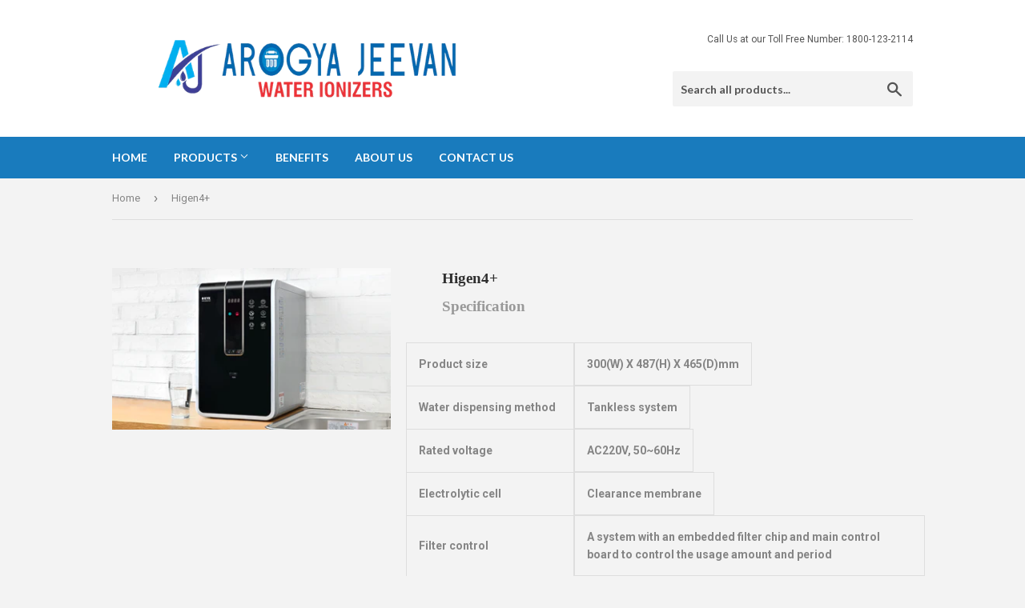

--- FILE ---
content_type: text/html; charset=utf-8
request_url: https://arogyajeevan.net/products/higen4
body_size: 13344
content:
<!doctype html>
<!--[if lt IE 7]><html class="no-js lt-ie9 lt-ie8 lt-ie7" lang="en"> <![endif]-->
<!--[if IE 7]><html class="no-js lt-ie9 lt-ie8" lang="en"> <![endif]-->
<!--[if IE 8]><html class="no-js lt-ie9" lang="en"> <![endif]-->
<!--[if IE 9 ]><html class="ie9 no-js"> <![endif]-->
<!--[if (gt IE 9)|!(IE)]><!--> <html class="no-touch no-js"> <!--<![endif]-->
<head>
  <script>(function(H){H.className=H.className.replace(/\bno-js\b/,'js')})(document.documentElement)</script>
  <!-- Basic page needs ================================================== -->
  <meta charset="utf-8">
  <meta http-equiv="X-UA-Compatible" content="IE=edge,chrome=1">

  

  <!-- Title and description ================================================== -->
  <title>
  Higen4+ &ndash; Arogya Jeevan Systems
  </title>


  
    <meta name="description" content="Specification   Product size 300(W) X 487(H) X 465(D)mm Water dispensing method Tankless system Rated voltage AC220V, 50~60Hz Electrolytic cell Clearance membrane Filter control A system with an embedded filter chip and main control board to control the usage amount and period ORP Max.: – 620mV, Avg.: – 410mV Electroma">
  

  <!-- Product meta ================================================== -->
  <!-- /snippets/social-meta-tags.liquid -->




<meta property="og:site_name" content="Arogya Jeevan Systems">
<meta property="og:url" content="https://arogyajeevan.net/products/higen4">
<meta property="og:title" content="Higen4+">
<meta property="og:type" content="product">
<meta property="og:description" content="Specification   Product size 300(W) X 487(H) X 465(D)mm Water dispensing method Tankless system Rated voltage AC220V, 50~60Hz Electrolytic cell Clearance membrane Filter control A system with an embedded filter chip and main control board to control the usage amount and period ORP Max.: – 620mV, Avg.: – 410mV Electroma">

  <meta property="og:price:amount" content="0.00">
  <meta property="og:price:currency" content="INR">

<meta property="og:image" content="http://arogyajeevan.net/cdn/shop/products/higen4plus_1200x1200.png?v=1524974042">
<meta property="og:image:secure_url" content="https://arogyajeevan.net/cdn/shop/products/higen4plus_1200x1200.png?v=1524974042">


<meta name="twitter:card" content="summary_large_image">
<meta name="twitter:title" content="Higen4+">
<meta name="twitter:description" content="Specification   Product size 300(W) X 487(H) X 465(D)mm Water dispensing method Tankless system Rated voltage AC220V, 50~60Hz Electrolytic cell Clearance membrane Filter control A system with an embedded filter chip and main control board to control the usage amount and period ORP Max.: – 620mV, Avg.: – 410mV Electroma">


  <!-- Helpers ================================================== -->
  <link rel="canonical" href="https://arogyajeevan.net/products/higen4">
  <meta name="viewport" content="width=device-width,initial-scale=1">

  <!-- CSS ================================================== -->
  <link href="//arogyajeevan.net/cdn/shop/t/5/assets/theme.scss.css?v=154691538233283951361656107826" rel="stylesheet" type="text/css" media="all" />
  
  
  
  <link href="//fonts.googleapis.com/css?family=Roboto:400,700" rel="stylesheet" type="text/css" media="all" />



  
    
    
    <link href="//fonts.googleapis.com/css?family=Lato:700" rel="stylesheet" type="text/css" media="all" />
  



  <!-- Header hook for plugins ================================================== -->
  <script>window.performance && window.performance.mark && window.performance.mark('shopify.content_for_header.start');</script><meta id="shopify-digital-wallet" name="shopify-digital-wallet" content="/1066041396/digital_wallets/dialog">
<link rel="alternate" type="application/json+oembed" href="https://arogyajeevan.net/products/higen4.oembed">
<script async="async" src="/checkouts/internal/preloads.js?locale=en-IN"></script>
<script id="shopify-features" type="application/json">{"accessToken":"67bfb555c774cade8478de860da04b92","betas":["rich-media-storefront-analytics"],"domain":"arogyajeevan.net","predictiveSearch":true,"shopId":1066041396,"locale":"en"}</script>
<script>var Shopify = Shopify || {};
Shopify.shop = "aarogya-jeevan-systems.myshopify.com";
Shopify.locale = "en";
Shopify.currency = {"active":"INR","rate":"1.0"};
Shopify.country = "IN";
Shopify.theme = {"name":"Supply","id":14907146292,"schema_name":"Supply","schema_version":"3.3.0","theme_store_id":679,"role":"main"};
Shopify.theme.handle = "null";
Shopify.theme.style = {"id":null,"handle":null};
Shopify.cdnHost = "arogyajeevan.net/cdn";
Shopify.routes = Shopify.routes || {};
Shopify.routes.root = "/";</script>
<script type="module">!function(o){(o.Shopify=o.Shopify||{}).modules=!0}(window);</script>
<script>!function(o){function n(){var o=[];function n(){o.push(Array.prototype.slice.apply(arguments))}return n.q=o,n}var t=o.Shopify=o.Shopify||{};t.loadFeatures=n(),t.autoloadFeatures=n()}(window);</script>
<script id="shop-js-analytics" type="application/json">{"pageType":"product"}</script>
<script defer="defer" async type="module" src="//arogyajeevan.net/cdn/shopifycloud/shop-js/modules/v2/client.init-shop-cart-sync_BT-GjEfc.en.esm.js"></script>
<script defer="defer" async type="module" src="//arogyajeevan.net/cdn/shopifycloud/shop-js/modules/v2/chunk.common_D58fp_Oc.esm.js"></script>
<script defer="defer" async type="module" src="//arogyajeevan.net/cdn/shopifycloud/shop-js/modules/v2/chunk.modal_xMitdFEc.esm.js"></script>
<script type="module">
  await import("//arogyajeevan.net/cdn/shopifycloud/shop-js/modules/v2/client.init-shop-cart-sync_BT-GjEfc.en.esm.js");
await import("//arogyajeevan.net/cdn/shopifycloud/shop-js/modules/v2/chunk.common_D58fp_Oc.esm.js");
await import("//arogyajeevan.net/cdn/shopifycloud/shop-js/modules/v2/chunk.modal_xMitdFEc.esm.js");

  window.Shopify.SignInWithShop?.initShopCartSync?.({"fedCMEnabled":true,"windoidEnabled":true});

</script>
<script>(function() {
  var isLoaded = false;
  function asyncLoad() {
    if (isLoaded) return;
    isLoaded = true;
    var urls = ["https:\/\/cdn.shopify.com\/s\/files\/1\/0010\/6604\/1396\/t\/5\/assets\/globorequestforquote_init.js?shop=aarogya-jeevan-systems.myshopify.com"];
    for (var i = 0; i < urls.length; i++) {
      var s = document.createElement('script');
      s.type = 'text/javascript';
      s.async = true;
      s.src = urls[i];
      var x = document.getElementsByTagName('script')[0];
      x.parentNode.insertBefore(s, x);
    }
  };
  if(window.attachEvent) {
    window.attachEvent('onload', asyncLoad);
  } else {
    window.addEventListener('load', asyncLoad, false);
  }
})();</script>
<script id="__st">var __st={"a":1066041396,"offset":19800,"reqid":"3e3b974d-bea7-4d0d-b8d0-27fd9e35c780-1769048001","pageurl":"arogyajeevan.net\/products\/higen4","u":"5664e98caf5e","p":"product","rtyp":"product","rid":850990334004};</script>
<script>window.ShopifyPaypalV4VisibilityTracking = true;</script>
<script id="captcha-bootstrap">!function(){'use strict';const t='contact',e='account',n='new_comment',o=[[t,t],['blogs',n],['comments',n],[t,'customer']],c=[[e,'customer_login'],[e,'guest_login'],[e,'recover_customer_password'],[e,'create_customer']],r=t=>t.map((([t,e])=>`form[action*='/${t}']:not([data-nocaptcha='true']) input[name='form_type'][value='${e}']`)).join(','),a=t=>()=>t?[...document.querySelectorAll(t)].map((t=>t.form)):[];function s(){const t=[...o],e=r(t);return a(e)}const i='password',u='form_key',d=['recaptcha-v3-token','g-recaptcha-response','h-captcha-response',i],f=()=>{try{return window.sessionStorage}catch{return}},m='__shopify_v',_=t=>t.elements[u];function p(t,e,n=!1){try{const o=window.sessionStorage,c=JSON.parse(o.getItem(e)),{data:r}=function(t){const{data:e,action:n}=t;return t[m]||n?{data:e,action:n}:{data:t,action:n}}(c);for(const[e,n]of Object.entries(r))t.elements[e]&&(t.elements[e].value=n);n&&o.removeItem(e)}catch(o){console.error('form repopulation failed',{error:o})}}const l='form_type',E='cptcha';function T(t){t.dataset[E]=!0}const w=window,h=w.document,L='Shopify',v='ce_forms',y='captcha';let A=!1;((t,e)=>{const n=(g='f06e6c50-85a8-45c8-87d0-21a2b65856fe',I='https://cdn.shopify.com/shopifycloud/storefront-forms-hcaptcha/ce_storefront_forms_captcha_hcaptcha.v1.5.2.iife.js',D={infoText:'Protected by hCaptcha',privacyText:'Privacy',termsText:'Terms'},(t,e,n)=>{const o=w[L][v],c=o.bindForm;if(c)return c(t,g,e,D).then(n);var r;o.q.push([[t,g,e,D],n]),r=I,A||(h.body.append(Object.assign(h.createElement('script'),{id:'captcha-provider',async:!0,src:r})),A=!0)});var g,I,D;w[L]=w[L]||{},w[L][v]=w[L][v]||{},w[L][v].q=[],w[L][y]=w[L][y]||{},w[L][y].protect=function(t,e){n(t,void 0,e),T(t)},Object.freeze(w[L][y]),function(t,e,n,w,h,L){const[v,y,A,g]=function(t,e,n){const i=e?o:[],u=t?c:[],d=[...i,...u],f=r(d),m=r(i),_=r(d.filter((([t,e])=>n.includes(e))));return[a(f),a(m),a(_),s()]}(w,h,L),I=t=>{const e=t.target;return e instanceof HTMLFormElement?e:e&&e.form},D=t=>v().includes(t);t.addEventListener('submit',(t=>{const e=I(t);if(!e)return;const n=D(e)&&!e.dataset.hcaptchaBound&&!e.dataset.recaptchaBound,o=_(e),c=g().includes(e)&&(!o||!o.value);(n||c)&&t.preventDefault(),c&&!n&&(function(t){try{if(!f())return;!function(t){const e=f();if(!e)return;const n=_(t);if(!n)return;const o=n.value;o&&e.removeItem(o)}(t);const e=Array.from(Array(32),(()=>Math.random().toString(36)[2])).join('');!function(t,e){_(t)||t.append(Object.assign(document.createElement('input'),{type:'hidden',name:u})),t.elements[u].value=e}(t,e),function(t,e){const n=f();if(!n)return;const o=[...t.querySelectorAll(`input[type='${i}']`)].map((({name:t})=>t)),c=[...d,...o],r={};for(const[a,s]of new FormData(t).entries())c.includes(a)||(r[a]=s);n.setItem(e,JSON.stringify({[m]:1,action:t.action,data:r}))}(t,e)}catch(e){console.error('failed to persist form',e)}}(e),e.submit())}));const S=(t,e)=>{t&&!t.dataset[E]&&(n(t,e.some((e=>e===t))),T(t))};for(const o of['focusin','change'])t.addEventListener(o,(t=>{const e=I(t);D(e)&&S(e,y())}));const B=e.get('form_key'),M=e.get(l),P=B&&M;t.addEventListener('DOMContentLoaded',(()=>{const t=y();if(P)for(const e of t)e.elements[l].value===M&&p(e,B);[...new Set([...A(),...v().filter((t=>'true'===t.dataset.shopifyCaptcha))])].forEach((e=>S(e,t)))}))}(h,new URLSearchParams(w.location.search),n,t,e,['guest_login'])})(!0,!0)}();</script>
<script integrity="sha256-4kQ18oKyAcykRKYeNunJcIwy7WH5gtpwJnB7kiuLZ1E=" data-source-attribution="shopify.loadfeatures" defer="defer" src="//arogyajeevan.net/cdn/shopifycloud/storefront/assets/storefront/load_feature-a0a9edcb.js" crossorigin="anonymous"></script>
<script data-source-attribution="shopify.dynamic_checkout.dynamic.init">var Shopify=Shopify||{};Shopify.PaymentButton=Shopify.PaymentButton||{isStorefrontPortableWallets:!0,init:function(){window.Shopify.PaymentButton.init=function(){};var t=document.createElement("script");t.src="https://arogyajeevan.net/cdn/shopifycloud/portable-wallets/latest/portable-wallets.en.js",t.type="module",document.head.appendChild(t)}};
</script>
<script data-source-attribution="shopify.dynamic_checkout.buyer_consent">
  function portableWalletsHideBuyerConsent(e){var t=document.getElementById("shopify-buyer-consent"),n=document.getElementById("shopify-subscription-policy-button");t&&n&&(t.classList.add("hidden"),t.setAttribute("aria-hidden","true"),n.removeEventListener("click",e))}function portableWalletsShowBuyerConsent(e){var t=document.getElementById("shopify-buyer-consent"),n=document.getElementById("shopify-subscription-policy-button");t&&n&&(t.classList.remove("hidden"),t.removeAttribute("aria-hidden"),n.addEventListener("click",e))}window.Shopify?.PaymentButton&&(window.Shopify.PaymentButton.hideBuyerConsent=portableWalletsHideBuyerConsent,window.Shopify.PaymentButton.showBuyerConsent=portableWalletsShowBuyerConsent);
</script>
<script data-source-attribution="shopify.dynamic_checkout.cart.bootstrap">document.addEventListener("DOMContentLoaded",(function(){function t(){return document.querySelector("shopify-accelerated-checkout-cart, shopify-accelerated-checkout")}if(t())Shopify.PaymentButton.init();else{new MutationObserver((function(e,n){t()&&(Shopify.PaymentButton.init(),n.disconnect())})).observe(document.body,{childList:!0,subtree:!0})}}));
</script>

<script>window.performance && window.performance.mark && window.performance.mark('shopify.content_for_header.end');</script>

  

<!--[if lt IE 9]>
<script src="//cdnjs.cloudflare.com/ajax/libs/html5shiv/3.7.2/html5shiv.min.js" type="text/javascript"></script>
<![endif]-->
<!--[if (lte IE 9) ]><script src="//arogyajeevan.net/cdn/shop/t/5/assets/match-media.min.js?v=39" type="text/javascript"></script><![endif]-->


  
  

  <script src="//arogyajeevan.net/cdn/shop/t/5/assets/jquery-2.2.3.min.js?v=58211863146907186831525010270" type="text/javascript"></script>

  <!--[if (gt IE 9)|!(IE)]><!--><script src="//arogyajeevan.net/cdn/shop/t/5/assets/lazysizes.min.js?v=8147953233334221341525010270" async="async"></script><!--<![endif]-->
  <!--[if lte IE 9]><script src="//arogyajeevan.net/cdn/shop/t/5/assets/lazysizes.min.js?v=8147953233334221341525010270"></script><![endif]-->

  <!--[if (gt IE 9)|!(IE)]><!--><script src="//arogyajeevan.net/cdn/shop/t/5/assets/vendor.js?v=23204533626406551281525010270" defer="defer"></script><!--<![endif]-->
  <!--[if lte IE 9]><script src="//arogyajeevan.net/cdn/shop/t/5/assets/vendor.js?v=23204533626406551281525010270"></script><![endif]-->

  <!--[if (gt IE 9)|!(IE)]><!--><script src="//arogyajeevan.net/cdn/shop/t/5/assets/theme.js?v=110790385427540549371525010276" defer="defer"></script><!--<![endif]-->
  <!--[if lte IE 9]><script src="//arogyajeevan.net/cdn/shop/t/5/assets/theme.js?v=110790385427540549371525010276"></script><![endif]-->


	<link href="//arogyajeevan.net/cdn/shop/t/5/assets/globorequestforquote.css?v=161190777025836412741525042161" rel="stylesheet" type="text/css" media="all" /><script src="//arogyajeevan.net/cdn/shop/t/5/assets/globorequestforquote_params.js?v=120840980286170091211525042163" type="text/javascript"></script><script type="text/javascript">var GRFQConfigs = GRFQConfigs || {};GRFQConfigs.customer = {'id': '','email': '','name': ''};GRFQConfigs.product = {"id":850990334004,"title":"Higen4+","handle":"higen4","description":"\u003ch2 class=\"title\"\u003e\u003cspan style=\"color: #999999;\"\u003e\u003cstrong\u003e\u003cspan class=\"summary\"\u003eSpecification\u003c\/span\u003e\u003c\/strong\u003e\u003c\/span\u003e\u003c\/h2\u003e\n\u003cdiv class=\"row\"\u003e\n\u003cdiv class=\"grid\"\u003e\n\u003ctable class=\"tbl-ty-1 __se_tbl_ext\"\u003e\n\u003ccaption class=\"blind\"\u003e\u003cstrong\u003e\u003cspan\u003e \u003c\/span\u003e\u003c\/strong\u003e\u003c\/caption\u003e\n\u003ccolgroup\u003e\n\u003ccol\u003e\n\u003ccol\u003e\n\u003c\/colgroup\u003e\n\u003ctbody\u003e\n\u003ctr\u003e\n\u003cth scope=\"row\"\u003e\u003cstrong\u003e\u003cspan\u003eProduct size\u003c\/span\u003e\u003c\/strong\u003e\u003c\/th\u003e\n\u003ctd class=\"left\"\u003e\u003cstrong\u003e\u003cspan\u003e300(W) X 487(H) X 465(D)mm\u003c\/span\u003e\u003c\/strong\u003e\u003c\/td\u003e\n\u003c\/tr\u003e\n\u003ctr\u003e\n\u003cth scope=\"row\"\u003e\u003cstrong\u003e\u003cspan\u003eWater dispensing method\u003c\/span\u003e\u003c\/strong\u003e\u003c\/th\u003e\n\u003ctd class=\"left\"\u003e\u003cstrong\u003e\u003cspan\u003eTankless system\u003c\/span\u003e\u003c\/strong\u003e\u003c\/td\u003e\n\u003c\/tr\u003e\n\u003ctr\u003e\n\u003cth scope=\"row\"\u003e\u003cstrong\u003e\u003cspan\u003eRated voltage\u003c\/span\u003e\u003c\/strong\u003e\u003c\/th\u003e\n\u003ctd class=\"left\"\u003e\u003cstrong\u003e\u003cspan\u003eAC220V, 50~60Hz\u003c\/span\u003e\u003c\/strong\u003e\u003c\/td\u003e\n\u003c\/tr\u003e\n\u003ctr\u003e\n\u003cth scope=\"row\"\u003e\u003cstrong\u003e\u003cspan\u003eElectrolytic cell\u003c\/span\u003e\u003c\/strong\u003e\u003c\/th\u003e\n\u003ctd class=\"left\"\u003e\u003cstrong\u003e\u003cspan\u003eClearance membrane\u003c\/span\u003e\u003c\/strong\u003e\u003c\/td\u003e\n\u003c\/tr\u003e\n\u003ctr\u003e\n\u003cth scope=\"row\"\u003e\u003cstrong\u003e\u003cspan\u003eFilter control\u003c\/span\u003e\u003c\/strong\u003e\u003c\/th\u003e\n\u003ctd class=\"left\"\u003e\u003cstrong\u003e\u003cspan\u003eA system with an embedded filter chip and main control board to control the usage amount and period\u003c\/span\u003e\u003c\/strong\u003e\u003c\/td\u003e\n\u003c\/tr\u003e\n\u003ctr\u003e\n\u003cth scope=\"row\"\u003e\u003cstrong\u003e\u003cspan\u003eORP\u003c\/span\u003e\u003c\/strong\u003e\u003c\/th\u003e\n\u003ctd class=\"left\"\u003e\u003cstrong\u003e\u003cspan\u003eMax.: – 620mV, Avg.: – 410mV\u003c\/span\u003e\u003c\/strong\u003e\u003c\/td\u003e\n\u003c\/tr\u003e\n\u003ctr\u003e\n\u003cth scope=\"row\"\u003e\u003cstrong\u003e\u003cspan\u003eElectromagnetic wave Certification No. (MSIP)\u003c\/span\u003e\u003c\/strong\u003e\u003c\/th\u003e\n\u003ctd class=\"left\"\u003e\u003cstrong\u003e\u003cspan\u003eMSIP-REM-K72-kykhizen3plus\u003c\/span\u003e\u003c\/strong\u003e\u003c\/td\u003e\n\u003c\/tr\u003e\n\u003c\/tbody\u003e\n\u003c\/table\u003e\n\u003c\/div\u003e\n\u003cdiv class=\"grid\"\u003e\n\u003ctable class=\"tbl-ty-1 __se_tbl_ext\"\u003e\n\u003ccaption class=\"blind\"\u003e\u003cstrong\u003e\u003cspan\u003e \u003c\/span\u003e\u003c\/strong\u003e\u003c\/caption\u003e\n\u003ccolgroup\u003e\n\u003ccol\u003e\n\u003ccol\u003e\n\u003c\/colgroup\u003e\n\u003ctbody\u003e\n\u003ctr\u003e\n\u003cth scope=\"row\"\u003e\u003cstrong\u003e\u003cspan\u003eWeight\u003c\/span\u003e\u003c\/strong\u003e\u003c\/th\u003e\n\u003ctd class=\"left\"\u003e\u003cstrong\u003e\u003cspan\u003e20kg\u003c\/span\u003e\u003c\/strong\u003e\u003c\/td\u003e\n\u003c\/tr\u003e\n\u003ctr\u003e\n\u003cth scope=\"row\"\u003e\n\u003cstrong\u003e\u003cspan\u003eWater purification \u003c\/span\u003e\u003c\/strong\u003efilte\u003c\/th\u003e\n\u003ctd class=\"left\"\u003e\u003cstrong\u003e\u003cspan\u003e4 premium complex filters\u003c\/span\u003e\u003c\/strong\u003e\u003c\/td\u003e\n\u003c\/tr\u003e\n\u003ctr\u003e\n\u003cth scope=\"row\"\u003e\u003cstrong\u003e\u003cspan\u003ePower consumption\u003c\/span\u003e\u003c\/strong\u003e\u003c\/th\u003e\n\u003ctd class=\"left\"\u003e\u003cstrong\u003e\u003cspan\u003e70W\u003c\/span\u003e\u003c\/strong\u003e\u003c\/td\u003e\n\u003c\/tr\u003e\n\u003ctr\u003e\n\u003cth scope=\"row\"\u003e\u003cstrong\u003e\u003cspan\u003eHydrogen content\u003c\/span\u003e\u003c\/strong\u003e\u003c\/th\u003e\n\u003ctd class=\"left\"\u003e\u003cstrong\u003e\u003cspan\u003eMax.: 1,570ppb, Avg.: 1,270 ppb\u003c\/span\u003e\u003c\/strong\u003e\u003c\/td\u003e\n\u003c\/tr\u003e\n\u003ctr\u003e\n\u003cth scope=\"row\"\u003e\u003cstrong\u003e\u003cspan\u003eHydrogen generation technology\u003c\/span\u003e\u003c\/strong\u003e\u003c\/th\u003e\n\u003ctd class=\"left\"\u003e\u003cstrong\u003e\u003cspan\u003ePatented technology for generating high-quality hydrogen Mg-free and ozone-free hydrogen water\u003c\/span\u003e\u003c\/strong\u003e\u003c\/td\u003e\n\u003c\/tr\u003e\n\u003ctr\u003e\n\u003cth scope=\"row\"\u003e\u003cstrong\u003e\u003cspan\u003eElectrical Safety Certification No.\u003c\/span\u003e\u003c\/strong\u003e\u003c\/th\u003e\n\u003ctd class=\"left\"\u003e\u003cstrong\u003e\u003cspan\u003eXH070308-17001A\u003c\/span\u003e\u003c\/strong\u003e\u003c\/td\u003e\n\u003c\/tr\u003e\n\u003c\/tbody\u003e\n\u003c\/table\u003e\n\u003c\/div\u003e\n\u003c\/div\u003e","published_at":"2018-04-29T09:21:33+05:30","created_at":"2018-04-29T09:22:24+05:30","vendor":"Arogya Jeevan Systems","type":"Hydrogen Generator","tags":[],"price":0,"price_min":0,"price_max":0,"available":true,"price_varies":false,"compare_at_price":null,"compare_at_price_min":0,"compare_at_price_max":0,"compare_at_price_varies":false,"variants":[{"id":8050972196916,"title":"Default Title","option1":"Default Title","option2":null,"option3":null,"sku":"","requires_shipping":true,"taxable":true,"featured_image":null,"available":true,"name":"Higen4+","public_title":null,"options":["Default Title"],"price":0,"weight":0,"compare_at_price":null,"inventory_management":null,"barcode":"","requires_selling_plan":false,"selling_plan_allocations":[],"quantity_rule":{"min":1,"max":null,"increment":1}}],"images":["\/\/arogyajeevan.net\/cdn\/shop\/products\/higen4plus.png?v=1524974042"],"featured_image":"\/\/arogyajeevan.net\/cdn\/shop\/products\/higen4plus.png?v=1524974042","options":["Title"],"media":[{"alt":null,"id":1065119776820,"position":1,"preview_image":{"aspect_ratio":1.719,"height":698,"width":1200,"src":"\/\/arogyajeevan.net\/cdn\/shop\/products\/higen4plus.png?v=1524974042"},"aspect_ratio":1.719,"height":698,"media_type":"image","src":"\/\/arogyajeevan.net\/cdn\/shop\/products\/higen4plus.png?v=1524974042","width":1200}],"requires_selling_plan":false,"selling_plan_groups":[],"content":"\u003ch2 class=\"title\"\u003e\u003cspan style=\"color: #999999;\"\u003e\u003cstrong\u003e\u003cspan class=\"summary\"\u003eSpecification\u003c\/span\u003e\u003c\/strong\u003e\u003c\/span\u003e\u003c\/h2\u003e\n\u003cdiv class=\"row\"\u003e\n\u003cdiv class=\"grid\"\u003e\n\u003ctable class=\"tbl-ty-1 __se_tbl_ext\"\u003e\n\u003ccaption class=\"blind\"\u003e\u003cstrong\u003e\u003cspan\u003e \u003c\/span\u003e\u003c\/strong\u003e\u003c\/caption\u003e\n\u003ccolgroup\u003e\n\u003ccol\u003e\n\u003ccol\u003e\n\u003c\/colgroup\u003e\n\u003ctbody\u003e\n\u003ctr\u003e\n\u003cth scope=\"row\"\u003e\u003cstrong\u003e\u003cspan\u003eProduct size\u003c\/span\u003e\u003c\/strong\u003e\u003c\/th\u003e\n\u003ctd class=\"left\"\u003e\u003cstrong\u003e\u003cspan\u003e300(W) X 487(H) X 465(D)mm\u003c\/span\u003e\u003c\/strong\u003e\u003c\/td\u003e\n\u003c\/tr\u003e\n\u003ctr\u003e\n\u003cth scope=\"row\"\u003e\u003cstrong\u003e\u003cspan\u003eWater dispensing method\u003c\/span\u003e\u003c\/strong\u003e\u003c\/th\u003e\n\u003ctd class=\"left\"\u003e\u003cstrong\u003e\u003cspan\u003eTankless system\u003c\/span\u003e\u003c\/strong\u003e\u003c\/td\u003e\n\u003c\/tr\u003e\n\u003ctr\u003e\n\u003cth scope=\"row\"\u003e\u003cstrong\u003e\u003cspan\u003eRated voltage\u003c\/span\u003e\u003c\/strong\u003e\u003c\/th\u003e\n\u003ctd class=\"left\"\u003e\u003cstrong\u003e\u003cspan\u003eAC220V, 50~60Hz\u003c\/span\u003e\u003c\/strong\u003e\u003c\/td\u003e\n\u003c\/tr\u003e\n\u003ctr\u003e\n\u003cth scope=\"row\"\u003e\u003cstrong\u003e\u003cspan\u003eElectrolytic cell\u003c\/span\u003e\u003c\/strong\u003e\u003c\/th\u003e\n\u003ctd class=\"left\"\u003e\u003cstrong\u003e\u003cspan\u003eClearance membrane\u003c\/span\u003e\u003c\/strong\u003e\u003c\/td\u003e\n\u003c\/tr\u003e\n\u003ctr\u003e\n\u003cth scope=\"row\"\u003e\u003cstrong\u003e\u003cspan\u003eFilter control\u003c\/span\u003e\u003c\/strong\u003e\u003c\/th\u003e\n\u003ctd class=\"left\"\u003e\u003cstrong\u003e\u003cspan\u003eA system with an embedded filter chip and main control board to control the usage amount and period\u003c\/span\u003e\u003c\/strong\u003e\u003c\/td\u003e\n\u003c\/tr\u003e\n\u003ctr\u003e\n\u003cth scope=\"row\"\u003e\u003cstrong\u003e\u003cspan\u003eORP\u003c\/span\u003e\u003c\/strong\u003e\u003c\/th\u003e\n\u003ctd class=\"left\"\u003e\u003cstrong\u003e\u003cspan\u003eMax.: – 620mV, Avg.: – 410mV\u003c\/span\u003e\u003c\/strong\u003e\u003c\/td\u003e\n\u003c\/tr\u003e\n\u003ctr\u003e\n\u003cth scope=\"row\"\u003e\u003cstrong\u003e\u003cspan\u003eElectromagnetic wave Certification No. (MSIP)\u003c\/span\u003e\u003c\/strong\u003e\u003c\/th\u003e\n\u003ctd class=\"left\"\u003e\u003cstrong\u003e\u003cspan\u003eMSIP-REM-K72-kykhizen3plus\u003c\/span\u003e\u003c\/strong\u003e\u003c\/td\u003e\n\u003c\/tr\u003e\n\u003c\/tbody\u003e\n\u003c\/table\u003e\n\u003c\/div\u003e\n\u003cdiv class=\"grid\"\u003e\n\u003ctable class=\"tbl-ty-1 __se_tbl_ext\"\u003e\n\u003ccaption class=\"blind\"\u003e\u003cstrong\u003e\u003cspan\u003e \u003c\/span\u003e\u003c\/strong\u003e\u003c\/caption\u003e\n\u003ccolgroup\u003e\n\u003ccol\u003e\n\u003ccol\u003e\n\u003c\/colgroup\u003e\n\u003ctbody\u003e\n\u003ctr\u003e\n\u003cth scope=\"row\"\u003e\u003cstrong\u003e\u003cspan\u003eWeight\u003c\/span\u003e\u003c\/strong\u003e\u003c\/th\u003e\n\u003ctd class=\"left\"\u003e\u003cstrong\u003e\u003cspan\u003e20kg\u003c\/span\u003e\u003c\/strong\u003e\u003c\/td\u003e\n\u003c\/tr\u003e\n\u003ctr\u003e\n\u003cth scope=\"row\"\u003e\n\u003cstrong\u003e\u003cspan\u003eWater purification \u003c\/span\u003e\u003c\/strong\u003efilte\u003c\/th\u003e\n\u003ctd class=\"left\"\u003e\u003cstrong\u003e\u003cspan\u003e4 premium complex filters\u003c\/span\u003e\u003c\/strong\u003e\u003c\/td\u003e\n\u003c\/tr\u003e\n\u003ctr\u003e\n\u003cth scope=\"row\"\u003e\u003cstrong\u003e\u003cspan\u003ePower consumption\u003c\/span\u003e\u003c\/strong\u003e\u003c\/th\u003e\n\u003ctd class=\"left\"\u003e\u003cstrong\u003e\u003cspan\u003e70W\u003c\/span\u003e\u003c\/strong\u003e\u003c\/td\u003e\n\u003c\/tr\u003e\n\u003ctr\u003e\n\u003cth scope=\"row\"\u003e\u003cstrong\u003e\u003cspan\u003eHydrogen content\u003c\/span\u003e\u003c\/strong\u003e\u003c\/th\u003e\n\u003ctd class=\"left\"\u003e\u003cstrong\u003e\u003cspan\u003eMax.: 1,570ppb, Avg.: 1,270 ppb\u003c\/span\u003e\u003c\/strong\u003e\u003c\/td\u003e\n\u003c\/tr\u003e\n\u003ctr\u003e\n\u003cth scope=\"row\"\u003e\u003cstrong\u003e\u003cspan\u003eHydrogen generation technology\u003c\/span\u003e\u003c\/strong\u003e\u003c\/th\u003e\n\u003ctd class=\"left\"\u003e\u003cstrong\u003e\u003cspan\u003ePatented technology for generating high-quality hydrogen Mg-free and ozone-free hydrogen water\u003c\/span\u003e\u003c\/strong\u003e\u003c\/td\u003e\n\u003c\/tr\u003e\n\u003ctr\u003e\n\u003cth scope=\"row\"\u003e\u003cstrong\u003e\u003cspan\u003eElectrical Safety Certification No.\u003c\/span\u003e\u003c\/strong\u003e\u003c\/th\u003e\n\u003ctd class=\"left\"\u003e\u003cstrong\u003e\u003cspan\u003eXH070308-17001A\u003c\/span\u003e\u003c\/strong\u003e\u003c\/td\u003e\n\u003c\/tr\u003e\n\u003c\/tbody\u003e\n\u003c\/table\u003e\n\u003c\/div\u003e\n\u003c\/div\u003e"};</script><script type="text/javascript" src="//arogyajeevan.net/cdn/shop/t/5/assets/globorequestforquote.js?v=64766600309679365221525042162" defer="defer"></script> 
<link href="https://monorail-edge.shopifysvc.com" rel="dns-prefetch">
<script>(function(){if ("sendBeacon" in navigator && "performance" in window) {try {var session_token_from_headers = performance.getEntriesByType('navigation')[0].serverTiming.find(x => x.name == '_s').description;} catch {var session_token_from_headers = undefined;}var session_cookie_matches = document.cookie.match(/_shopify_s=([^;]*)/);var session_token_from_cookie = session_cookie_matches && session_cookie_matches.length === 2 ? session_cookie_matches[1] : "";var session_token = session_token_from_headers || session_token_from_cookie || "";function handle_abandonment_event(e) {var entries = performance.getEntries().filter(function(entry) {return /monorail-edge.shopifysvc.com/.test(entry.name);});if (!window.abandonment_tracked && entries.length === 0) {window.abandonment_tracked = true;var currentMs = Date.now();var navigation_start = performance.timing.navigationStart;var payload = {shop_id: 1066041396,url: window.location.href,navigation_start,duration: currentMs - navigation_start,session_token,page_type: "product"};window.navigator.sendBeacon("https://monorail-edge.shopifysvc.com/v1/produce", JSON.stringify({schema_id: "online_store_buyer_site_abandonment/1.1",payload: payload,metadata: {event_created_at_ms: currentMs,event_sent_at_ms: currentMs}}));}}window.addEventListener('pagehide', handle_abandonment_event);}}());</script>
<script id="web-pixels-manager-setup">(function e(e,d,r,n,o){if(void 0===o&&(o={}),!Boolean(null===(a=null===(i=window.Shopify)||void 0===i?void 0:i.analytics)||void 0===a?void 0:a.replayQueue)){var i,a;window.Shopify=window.Shopify||{};var t=window.Shopify;t.analytics=t.analytics||{};var s=t.analytics;s.replayQueue=[],s.publish=function(e,d,r){return s.replayQueue.push([e,d,r]),!0};try{self.performance.mark("wpm:start")}catch(e){}var l=function(){var e={modern:/Edge?\/(1{2}[4-9]|1[2-9]\d|[2-9]\d{2}|\d{4,})\.\d+(\.\d+|)|Firefox\/(1{2}[4-9]|1[2-9]\d|[2-9]\d{2}|\d{4,})\.\d+(\.\d+|)|Chrom(ium|e)\/(9{2}|\d{3,})\.\d+(\.\d+|)|(Maci|X1{2}).+ Version\/(15\.\d+|(1[6-9]|[2-9]\d|\d{3,})\.\d+)([,.]\d+|)( \(\w+\)|)( Mobile\/\w+|) Safari\/|Chrome.+OPR\/(9{2}|\d{3,})\.\d+\.\d+|(CPU[ +]OS|iPhone[ +]OS|CPU[ +]iPhone|CPU IPhone OS|CPU iPad OS)[ +]+(15[._]\d+|(1[6-9]|[2-9]\d|\d{3,})[._]\d+)([._]\d+|)|Android:?[ /-](13[3-9]|1[4-9]\d|[2-9]\d{2}|\d{4,})(\.\d+|)(\.\d+|)|Android.+Firefox\/(13[5-9]|1[4-9]\d|[2-9]\d{2}|\d{4,})\.\d+(\.\d+|)|Android.+Chrom(ium|e)\/(13[3-9]|1[4-9]\d|[2-9]\d{2}|\d{4,})\.\d+(\.\d+|)|SamsungBrowser\/([2-9]\d|\d{3,})\.\d+/,legacy:/Edge?\/(1[6-9]|[2-9]\d|\d{3,})\.\d+(\.\d+|)|Firefox\/(5[4-9]|[6-9]\d|\d{3,})\.\d+(\.\d+|)|Chrom(ium|e)\/(5[1-9]|[6-9]\d|\d{3,})\.\d+(\.\d+|)([\d.]+$|.*Safari\/(?![\d.]+ Edge\/[\d.]+$))|(Maci|X1{2}).+ Version\/(10\.\d+|(1[1-9]|[2-9]\d|\d{3,})\.\d+)([,.]\d+|)( \(\w+\)|)( Mobile\/\w+|) Safari\/|Chrome.+OPR\/(3[89]|[4-9]\d|\d{3,})\.\d+\.\d+|(CPU[ +]OS|iPhone[ +]OS|CPU[ +]iPhone|CPU IPhone OS|CPU iPad OS)[ +]+(10[._]\d+|(1[1-9]|[2-9]\d|\d{3,})[._]\d+)([._]\d+|)|Android:?[ /-](13[3-9]|1[4-9]\d|[2-9]\d{2}|\d{4,})(\.\d+|)(\.\d+|)|Mobile Safari.+OPR\/([89]\d|\d{3,})\.\d+\.\d+|Android.+Firefox\/(13[5-9]|1[4-9]\d|[2-9]\d{2}|\d{4,})\.\d+(\.\d+|)|Android.+Chrom(ium|e)\/(13[3-9]|1[4-9]\d|[2-9]\d{2}|\d{4,})\.\d+(\.\d+|)|Android.+(UC? ?Browser|UCWEB|U3)[ /]?(15\.([5-9]|\d{2,})|(1[6-9]|[2-9]\d|\d{3,})\.\d+)\.\d+|SamsungBrowser\/(5\.\d+|([6-9]|\d{2,})\.\d+)|Android.+MQ{2}Browser\/(14(\.(9|\d{2,})|)|(1[5-9]|[2-9]\d|\d{3,})(\.\d+|))(\.\d+|)|K[Aa][Ii]OS\/(3\.\d+|([4-9]|\d{2,})\.\d+)(\.\d+|)/},d=e.modern,r=e.legacy,n=navigator.userAgent;return n.match(d)?"modern":n.match(r)?"legacy":"unknown"}(),u="modern"===l?"modern":"legacy",c=(null!=n?n:{modern:"",legacy:""})[u],f=function(e){return[e.baseUrl,"/wpm","/b",e.hashVersion,"modern"===e.buildTarget?"m":"l",".js"].join("")}({baseUrl:d,hashVersion:r,buildTarget:u}),m=function(e){var d=e.version,r=e.bundleTarget,n=e.surface,o=e.pageUrl,i=e.monorailEndpoint;return{emit:function(e){var a=e.status,t=e.errorMsg,s=(new Date).getTime(),l=JSON.stringify({metadata:{event_sent_at_ms:s},events:[{schema_id:"web_pixels_manager_load/3.1",payload:{version:d,bundle_target:r,page_url:o,status:a,surface:n,error_msg:t},metadata:{event_created_at_ms:s}}]});if(!i)return console&&console.warn&&console.warn("[Web Pixels Manager] No Monorail endpoint provided, skipping logging."),!1;try{return self.navigator.sendBeacon.bind(self.navigator)(i,l)}catch(e){}var u=new XMLHttpRequest;try{return u.open("POST",i,!0),u.setRequestHeader("Content-Type","text/plain"),u.send(l),!0}catch(e){return console&&console.warn&&console.warn("[Web Pixels Manager] Got an unhandled error while logging to Monorail."),!1}}}}({version:r,bundleTarget:l,surface:e.surface,pageUrl:self.location.href,monorailEndpoint:e.monorailEndpoint});try{o.browserTarget=l,function(e){var d=e.src,r=e.async,n=void 0===r||r,o=e.onload,i=e.onerror,a=e.sri,t=e.scriptDataAttributes,s=void 0===t?{}:t,l=document.createElement("script"),u=document.querySelector("head"),c=document.querySelector("body");if(l.async=n,l.src=d,a&&(l.integrity=a,l.crossOrigin="anonymous"),s)for(var f in s)if(Object.prototype.hasOwnProperty.call(s,f))try{l.dataset[f]=s[f]}catch(e){}if(o&&l.addEventListener("load",o),i&&l.addEventListener("error",i),u)u.appendChild(l);else{if(!c)throw new Error("Did not find a head or body element to append the script");c.appendChild(l)}}({src:f,async:!0,onload:function(){if(!function(){var e,d;return Boolean(null===(d=null===(e=window.Shopify)||void 0===e?void 0:e.analytics)||void 0===d?void 0:d.initialized)}()){var d=window.webPixelsManager.init(e)||void 0;if(d){var r=window.Shopify.analytics;r.replayQueue.forEach((function(e){var r=e[0],n=e[1],o=e[2];d.publishCustomEvent(r,n,o)})),r.replayQueue=[],r.publish=d.publishCustomEvent,r.visitor=d.visitor,r.initialized=!0}}},onerror:function(){return m.emit({status:"failed",errorMsg:"".concat(f," has failed to load")})},sri:function(e){var d=/^sha384-[A-Za-z0-9+/=]+$/;return"string"==typeof e&&d.test(e)}(c)?c:"",scriptDataAttributes:o}),m.emit({status:"loading"})}catch(e){m.emit({status:"failed",errorMsg:(null==e?void 0:e.message)||"Unknown error"})}}})({shopId: 1066041396,storefrontBaseUrl: "https://arogyajeevan.net",extensionsBaseUrl: "https://extensions.shopifycdn.com/cdn/shopifycloud/web-pixels-manager",monorailEndpoint: "https://monorail-edge.shopifysvc.com/unstable/produce_batch",surface: "storefront-renderer",enabledBetaFlags: ["2dca8a86"],webPixelsConfigList: [{"id":"shopify-app-pixel","configuration":"{}","eventPayloadVersion":"v1","runtimeContext":"STRICT","scriptVersion":"0450","apiClientId":"shopify-pixel","type":"APP","privacyPurposes":["ANALYTICS","MARKETING"]},{"id":"shopify-custom-pixel","eventPayloadVersion":"v1","runtimeContext":"LAX","scriptVersion":"0450","apiClientId":"shopify-pixel","type":"CUSTOM","privacyPurposes":["ANALYTICS","MARKETING"]}],isMerchantRequest: false,initData: {"shop":{"name":"Arogya Jeevan Systems","paymentSettings":{"currencyCode":"INR"},"myshopifyDomain":"aarogya-jeevan-systems.myshopify.com","countryCode":"IN","storefrontUrl":"https:\/\/arogyajeevan.net"},"customer":null,"cart":null,"checkout":null,"productVariants":[{"price":{"amount":0.0,"currencyCode":"INR"},"product":{"title":"Higen4+","vendor":"Arogya Jeevan Systems","id":"850990334004","untranslatedTitle":"Higen4+","url":"\/products\/higen4","type":"Hydrogen Generator"},"id":"8050972196916","image":{"src":"\/\/arogyajeevan.net\/cdn\/shop\/products\/higen4plus.png?v=1524974042"},"sku":"","title":"Default Title","untranslatedTitle":"Default Title"}],"purchasingCompany":null},},"https://arogyajeevan.net/cdn","fcfee988w5aeb613cpc8e4bc33m6693e112",{"modern":"","legacy":""},{"shopId":"1066041396","storefrontBaseUrl":"https:\/\/arogyajeevan.net","extensionBaseUrl":"https:\/\/extensions.shopifycdn.com\/cdn\/shopifycloud\/web-pixels-manager","surface":"storefront-renderer","enabledBetaFlags":"[\"2dca8a86\"]","isMerchantRequest":"false","hashVersion":"fcfee988w5aeb613cpc8e4bc33m6693e112","publish":"custom","events":"[[\"page_viewed\",{}],[\"product_viewed\",{\"productVariant\":{\"price\":{\"amount\":0.0,\"currencyCode\":\"INR\"},\"product\":{\"title\":\"Higen4+\",\"vendor\":\"Arogya Jeevan Systems\",\"id\":\"850990334004\",\"untranslatedTitle\":\"Higen4+\",\"url\":\"\/products\/higen4\",\"type\":\"Hydrogen Generator\"},\"id\":\"8050972196916\",\"image\":{\"src\":\"\/\/arogyajeevan.net\/cdn\/shop\/products\/higen4plus.png?v=1524974042\"},\"sku\":\"\",\"title\":\"Default Title\",\"untranslatedTitle\":\"Default Title\"}}]]"});</script><script>
  window.ShopifyAnalytics = window.ShopifyAnalytics || {};
  window.ShopifyAnalytics.meta = window.ShopifyAnalytics.meta || {};
  window.ShopifyAnalytics.meta.currency = 'INR';
  var meta = {"product":{"id":850990334004,"gid":"gid:\/\/shopify\/Product\/850990334004","vendor":"Arogya Jeevan Systems","type":"Hydrogen Generator","handle":"higen4","variants":[{"id":8050972196916,"price":0,"name":"Higen4+","public_title":null,"sku":""}],"remote":false},"page":{"pageType":"product","resourceType":"product","resourceId":850990334004,"requestId":"3e3b974d-bea7-4d0d-b8d0-27fd9e35c780-1769048001"}};
  for (var attr in meta) {
    window.ShopifyAnalytics.meta[attr] = meta[attr];
  }
</script>
<script class="analytics">
  (function () {
    var customDocumentWrite = function(content) {
      var jquery = null;

      if (window.jQuery) {
        jquery = window.jQuery;
      } else if (window.Checkout && window.Checkout.$) {
        jquery = window.Checkout.$;
      }

      if (jquery) {
        jquery('body').append(content);
      }
    };

    var hasLoggedConversion = function(token) {
      if (token) {
        return document.cookie.indexOf('loggedConversion=' + token) !== -1;
      }
      return false;
    }

    var setCookieIfConversion = function(token) {
      if (token) {
        var twoMonthsFromNow = new Date(Date.now());
        twoMonthsFromNow.setMonth(twoMonthsFromNow.getMonth() + 2);

        document.cookie = 'loggedConversion=' + token + '; expires=' + twoMonthsFromNow;
      }
    }

    var trekkie = window.ShopifyAnalytics.lib = window.trekkie = window.trekkie || [];
    if (trekkie.integrations) {
      return;
    }
    trekkie.methods = [
      'identify',
      'page',
      'ready',
      'track',
      'trackForm',
      'trackLink'
    ];
    trekkie.factory = function(method) {
      return function() {
        var args = Array.prototype.slice.call(arguments);
        args.unshift(method);
        trekkie.push(args);
        return trekkie;
      };
    };
    for (var i = 0; i < trekkie.methods.length; i++) {
      var key = trekkie.methods[i];
      trekkie[key] = trekkie.factory(key);
    }
    trekkie.load = function(config) {
      trekkie.config = config || {};
      trekkie.config.initialDocumentCookie = document.cookie;
      var first = document.getElementsByTagName('script')[0];
      var script = document.createElement('script');
      script.type = 'text/javascript';
      script.onerror = function(e) {
        var scriptFallback = document.createElement('script');
        scriptFallback.type = 'text/javascript';
        scriptFallback.onerror = function(error) {
                var Monorail = {
      produce: function produce(monorailDomain, schemaId, payload) {
        var currentMs = new Date().getTime();
        var event = {
          schema_id: schemaId,
          payload: payload,
          metadata: {
            event_created_at_ms: currentMs,
            event_sent_at_ms: currentMs
          }
        };
        return Monorail.sendRequest("https://" + monorailDomain + "/v1/produce", JSON.stringify(event));
      },
      sendRequest: function sendRequest(endpointUrl, payload) {
        // Try the sendBeacon API
        if (window && window.navigator && typeof window.navigator.sendBeacon === 'function' && typeof window.Blob === 'function' && !Monorail.isIos12()) {
          var blobData = new window.Blob([payload], {
            type: 'text/plain'
          });

          if (window.navigator.sendBeacon(endpointUrl, blobData)) {
            return true;
          } // sendBeacon was not successful

        } // XHR beacon

        var xhr = new XMLHttpRequest();

        try {
          xhr.open('POST', endpointUrl);
          xhr.setRequestHeader('Content-Type', 'text/plain');
          xhr.send(payload);
        } catch (e) {
          console.log(e);
        }

        return false;
      },
      isIos12: function isIos12() {
        return window.navigator.userAgent.lastIndexOf('iPhone; CPU iPhone OS 12_') !== -1 || window.navigator.userAgent.lastIndexOf('iPad; CPU OS 12_') !== -1;
      }
    };
    Monorail.produce('monorail-edge.shopifysvc.com',
      'trekkie_storefront_load_errors/1.1',
      {shop_id: 1066041396,
      theme_id: 14907146292,
      app_name: "storefront",
      context_url: window.location.href,
      source_url: "//arogyajeevan.net/cdn/s/trekkie.storefront.cd680fe47e6c39ca5d5df5f0a32d569bc48c0f27.min.js"});

        };
        scriptFallback.async = true;
        scriptFallback.src = '//arogyajeevan.net/cdn/s/trekkie.storefront.cd680fe47e6c39ca5d5df5f0a32d569bc48c0f27.min.js';
        first.parentNode.insertBefore(scriptFallback, first);
      };
      script.async = true;
      script.src = '//arogyajeevan.net/cdn/s/trekkie.storefront.cd680fe47e6c39ca5d5df5f0a32d569bc48c0f27.min.js';
      first.parentNode.insertBefore(script, first);
    };
    trekkie.load(
      {"Trekkie":{"appName":"storefront","development":false,"defaultAttributes":{"shopId":1066041396,"isMerchantRequest":null,"themeId":14907146292,"themeCityHash":"1237134067837727167","contentLanguage":"en","currency":"INR","eventMetadataId":"95ec195d-d6a9-48b5-bc63-e0e6c69af064"},"isServerSideCookieWritingEnabled":true,"monorailRegion":"shop_domain","enabledBetaFlags":["65f19447"]},"Session Attribution":{},"S2S":{"facebookCapiEnabled":false,"source":"trekkie-storefront-renderer","apiClientId":580111}}
    );

    var loaded = false;
    trekkie.ready(function() {
      if (loaded) return;
      loaded = true;

      window.ShopifyAnalytics.lib = window.trekkie;

      var originalDocumentWrite = document.write;
      document.write = customDocumentWrite;
      try { window.ShopifyAnalytics.merchantGoogleAnalytics.call(this); } catch(error) {};
      document.write = originalDocumentWrite;

      window.ShopifyAnalytics.lib.page(null,{"pageType":"product","resourceType":"product","resourceId":850990334004,"requestId":"3e3b974d-bea7-4d0d-b8d0-27fd9e35c780-1769048001","shopifyEmitted":true});

      var match = window.location.pathname.match(/checkouts\/(.+)\/(thank_you|post_purchase)/)
      var token = match? match[1]: undefined;
      if (!hasLoggedConversion(token)) {
        setCookieIfConversion(token);
        window.ShopifyAnalytics.lib.track("Viewed Product",{"currency":"INR","variantId":8050972196916,"productId":850990334004,"productGid":"gid:\/\/shopify\/Product\/850990334004","name":"Higen4+","price":"0.00","sku":"","brand":"Arogya Jeevan Systems","variant":null,"category":"Hydrogen Generator","nonInteraction":true,"remote":false},undefined,undefined,{"shopifyEmitted":true});
      window.ShopifyAnalytics.lib.track("monorail:\/\/trekkie_storefront_viewed_product\/1.1",{"currency":"INR","variantId":8050972196916,"productId":850990334004,"productGid":"gid:\/\/shopify\/Product\/850990334004","name":"Higen4+","price":"0.00","sku":"","brand":"Arogya Jeevan Systems","variant":null,"category":"Hydrogen Generator","nonInteraction":true,"remote":false,"referer":"https:\/\/arogyajeevan.net\/products\/higen4"});
      }
    });


        var eventsListenerScript = document.createElement('script');
        eventsListenerScript.async = true;
        eventsListenerScript.src = "//arogyajeevan.net/cdn/shopifycloud/storefront/assets/shop_events_listener-3da45d37.js";
        document.getElementsByTagName('head')[0].appendChild(eventsListenerScript);

})();</script>
<script
  defer
  src="https://arogyajeevan.net/cdn/shopifycloud/perf-kit/shopify-perf-kit-3.0.4.min.js"
  data-application="storefront-renderer"
  data-shop-id="1066041396"
  data-render-region="gcp-us-central1"
  data-page-type="product"
  data-theme-instance-id="14907146292"
  data-theme-name="Supply"
  data-theme-version="3.3.0"
  data-monorail-region="shop_domain"
  data-resource-timing-sampling-rate="10"
  data-shs="true"
  data-shs-beacon="true"
  data-shs-export-with-fetch="true"
  data-shs-logs-sample-rate="1"
  data-shs-beacon-endpoint="https://arogyajeevan.net/api/collect"
></script>
</head>

<body id="higen4" class="template-product" >

  <div id="shopify-section-header" class="shopify-section header-section"><header class="site-header" role="banner" data-section-id="header" data-section-type="header-section">
  <div class="wrapper">

    <div class="grid--full">
      <div class="grid-item large--one-half">
        
          <div class="h1 header-logo" itemscope itemtype="http://schema.org/Organization">
        
          
          

          <a href="/" itemprop="url">
            <div class="lazyload__image-wrapper no-js" style="max-width:400px;">
              <div style="padding-top:20.18255578093306%;">
                <img class="lazyload js"
                  data-src="//arogyajeevan.net/cdn/shop/files/aj_logo_8_{width}x.png?v=1613692747"
                  data-widths="[180, 360, 540, 720, 900, 1080, 1296, 1512, 1728, 2048]"
                  data-aspectratio="4.954773869346734"
                  data-sizes="auto"
                  alt="Arogya Jeevan Systems"
                  style="width:400px;">
              </div>
            </div>
            <noscript>
              
              <img src="//arogyajeevan.net/cdn/shop/files/aj_logo_8_400x.png?v=1613692747"
                srcset="//arogyajeevan.net/cdn/shop/files/aj_logo_8_400x.png?v=1613692747 1x, //arogyajeevan.net/cdn/shop/files/aj_logo_8_400x@2x.png?v=1613692747 2x"
                alt="Arogya Jeevan Systems"
                itemprop="logo"
                style="max-width:400px;">
            </noscript>
          </a>
          
        
          </div>
        
      </div>

      <div class="grid-item large--one-half text-center large--text-right">
        
          <div class="site-header--text-links">
            
              

                <p>Call Us at our Toll Free Number: 1800-123-2114</p>

              
            

            
          </div>

          <br class="medium-down--hide">
        

        <form action="/search" method="get" class="search-bar" role="search">
  <input type="hidden" name="type" value="product">

  <input type="search" name="q" value="" placeholder="Search all products..." aria-label="Search all products...">
  <button type="submit" class="search-bar--submit icon-fallback-text">
    <span class="icon icon-search" aria-hidden="true"></span>
    <span class="fallback-text">Search</span>
  </button>
</form>

        
      </div>
    </div>

  </div>
</header>

<div id="mobileNavBar">
  <div class="display-table-cell">
    <button class="menu-toggle mobileNavBar-link" aria-controls="navBar" aria-expanded="false"><span class="icon icon-hamburger" aria-hidden="true"></span>Menu</button>
  </div>
  <div class="display-table-cell">
    
  </div>
</div>

<nav class="nav-bar" id="navBar" role="navigation">
  <div class="wrapper">
    <form action="/search" method="get" class="search-bar" role="search">
  <input type="hidden" name="type" value="product">

  <input type="search" name="q" value="" placeholder="Search all products..." aria-label="Search all products...">
  <button type="submit" class="search-bar--submit icon-fallback-text">
    <span class="icon icon-search" aria-hidden="true"></span>
    <span class="fallback-text">Search</span>
  </button>
</form>

    <ul class="mobile-nav" id="MobileNav">
  
  
    
      <li>
        <a
          href="/"
          class="mobile-nav--link"
          data-meganav-type="child"
          >
            Home
        </a>
      </li>
    
  
    
      
      <li 
        class="mobile-nav--has-dropdown "
        aria-haspopup="true">
        <a
          href="/collections/alkaline-ionizers"
          class="mobile-nav--link"
          data-meganav-type="parent"
          aria-controls="MenuParent-2"
          aria-expanded="false"
          >
            Products
            <span class="icon icon-arrow-down" aria-hidden="true"></span>
        </a>
        <ul
          id="MenuParent-2"
          class="mobile-nav--dropdown "
          data-meganav-dropdown>
          
            
              <li>
                <a
                  href="/collections/alkaline-ionizers"
                  class="mobile-nav--link"
                  data-meganav-type="child"
                  >
                    Alkaline Ionizers
                </a>
              </li>
            
          
            
              <li>
                <a
                  href="/collections/hydrogen-generator"
                  class="mobile-nav--link"
                  data-meganav-type="child"
                  >
                    Hydrogen Generator
                </a>
              </li>
            
          
        </ul>
      </li>
    
  
    
      <li>
        <a
          href="/pages/benefits"
          class="mobile-nav--link"
          data-meganav-type="child"
          >
            Benefits
        </a>
      </li>
    
  
    
      <li>
        <a
          href="/pages/about-us"
          class="mobile-nav--link"
          data-meganav-type="child"
          >
            About Us
        </a>
      </li>
    
  
    
      <li>
        <a
          href="/pages/contact-us"
          class="mobile-nav--link"
          data-meganav-type="child"
          >
            Contact Us
        </a>
      </li>
    
  

  
</ul>

    <ul class="site-nav" id="AccessibleNav">
  
  
    
      <li>
        <a
          href="/"
          class="site-nav--link"
          data-meganav-type="child"
          >
            Home
        </a>
      </li>
    
  
    
      
      <li 
        class="site-nav--has-dropdown "
        aria-haspopup="true">
        <a
          href="/collections/alkaline-ionizers"
          class="site-nav--link"
          data-meganav-type="parent"
          aria-controls="MenuParent-2"
          aria-expanded="false"
          >
            Products
            <span class="icon icon-arrow-down" aria-hidden="true"></span>
        </a>
        <ul
          id="MenuParent-2"
          class="site-nav--dropdown "
          data-meganav-dropdown>
          
            
              <li>
                <a
                  href="/collections/alkaline-ionizers"
                  class="site-nav--link"
                  data-meganav-type="child"
                  
                  tabindex="-1">
                    Alkaline Ionizers
                </a>
              </li>
            
          
            
              <li>
                <a
                  href="/collections/hydrogen-generator"
                  class="site-nav--link"
                  data-meganav-type="child"
                  
                  tabindex="-1">
                    Hydrogen Generator
                </a>
              </li>
            
          
        </ul>
      </li>
    
  
    
      <li>
        <a
          href="/pages/benefits"
          class="site-nav--link"
          data-meganav-type="child"
          >
            Benefits
        </a>
      </li>
    
  
    
      <li>
        <a
          href="/pages/about-us"
          class="site-nav--link"
          data-meganav-type="child"
          >
            About Us
        </a>
      </li>
    
  
    
      <li>
        <a
          href="/pages/contact-us"
          class="site-nav--link"
          data-meganav-type="child"
          >
            Contact Us
        </a>
      </li>
    
  

  
</ul>
  </div>
</nav>


</div>

  <main class="wrapper main-content" role="main">

    

<div id="shopify-section-product-template" class="shopify-section product-template-section"><div id="ProductSection" data-section-id="product-template" data-section-type="product-template" data-zoom-toggle="zoom-in" data-zoom-enabled="false" data-related-enabled="" data-social-sharing="" data-show-compare-at-price="false" data-stock="false" data-incoming-transfer="false" data-ajax-cart-method="modal">





<nav class="breadcrumb" role="navigation" aria-label="breadcrumbs">
  <a href="/" title="Back to the frontpage">Home</a>

  

    
    <span class="divider" aria-hidden="true">&rsaquo;</span>
    <span class="breadcrumb--truncate">Higen4+</span>

  
</nav>








  <style>
    .selector-wrapper select, .product-variants select {
      margin-bottom: 13px;
    }
  </style>


<div class="grid" itemscope itemtype="http://schema.org/Product">
  <meta itemprop="url" content="https://arogyajeevan.net/products/higen4">
  <meta itemprop="image" content="//arogyajeevan.net/cdn/shop/products/higen4plus_grande.png?v=1524974042">

  <div class="grid-item large--two-fifths">
    <div class="grid">
      <div class="grid-item large--eleven-twelfths text-center">
        <div class="product-photo-container" id="productPhotoContainer-product-template">
          
          
<div id="productPhotoWrapper-product-template-2647179427892" class="lazyload__image-wrapper" data-image-id="2647179427892" style="max-width: 700px">
              <div class="no-js product__image-wrapper" style="padding-top:58.16666666666667%;">
                <img id=""
                  
                  src="//arogyajeevan.net/cdn/shop/products/higen4plus_300x300.png?v=1524974042"
                  
                  class="lazyload no-js lazypreload"
                  data-src="//arogyajeevan.net/cdn/shop/products/higen4plus_{width}x.png?v=1524974042"
                  data-widths="[180, 360, 540, 720, 900, 1080, 1296, 1512, 1728, 2048]"
                  data-aspectratio="1.7191977077363896"
                  data-sizes="auto"
                  alt="Higen4+"
                  >
              </div>
            </div>
            
              <noscript>
                <img src="//arogyajeevan.net/cdn/shop/products/higen4plus_580x.png?v=1524974042"
                  srcset="//arogyajeevan.net/cdn/shop/products/higen4plus_580x.png?v=1524974042 1x, //arogyajeevan.net/cdn/shop/products/higen4plus_580x@2x.png?v=1524974042 2x"
                  alt="Higen4+" style="opacity:1;">
              </noscript>
            
          
        </div>

        

      </div>
    </div>
  </div>

  <div class="grid-item large--three-fifths">

    <h1 class="h2" itemprop="name">Higen4+</h1>

    
    
     
    
    <div class="product-description rte" itemprop="description">
      <h2 class="title"><span style="color: #999999;"><strong><span class="summary">Specification</span></strong></span></h2>
<div class="row">
<div class="grid">
<table class="tbl-ty-1 __se_tbl_ext">
<caption class="blind"><strong><span> </span></strong></caption>
<colgroup>
<col>
<col>
</colgroup>
<tbody>
<tr>
<th scope="row"><strong><span>Product size</span></strong></th>
<td class="left"><strong><span>300(W) X 487(H) X 465(D)mm</span></strong></td>
</tr>
<tr>
<th scope="row"><strong><span>Water dispensing method</span></strong></th>
<td class="left"><strong><span>Tankless system</span></strong></td>
</tr>
<tr>
<th scope="row"><strong><span>Rated voltage</span></strong></th>
<td class="left"><strong><span>AC220V, 50~60Hz</span></strong></td>
</tr>
<tr>
<th scope="row"><strong><span>Electrolytic cell</span></strong></th>
<td class="left"><strong><span>Clearance membrane</span></strong></td>
</tr>
<tr>
<th scope="row"><strong><span>Filter control</span></strong></th>
<td class="left"><strong><span>A system with an embedded filter chip and main control board to control the usage amount and period</span></strong></td>
</tr>
<tr>
<th scope="row"><strong><span>ORP</span></strong></th>
<td class="left"><strong><span>Max.: – 620mV, Avg.: – 410mV</span></strong></td>
</tr>
<tr>
<th scope="row"><strong><span>Electromagnetic wave Certification No. (MSIP)</span></strong></th>
<td class="left"><strong><span>MSIP-REM-K72-kykhizen3plus</span></strong></td>
</tr>
</tbody>
</table>
</div>
<div class="grid">
<table class="tbl-ty-1 __se_tbl_ext">
<caption class="blind"><strong><span> </span></strong></caption>
<colgroup>
<col>
<col>
</colgroup>
<tbody>
<tr>
<th scope="row"><strong><span>Weight</span></strong></th>
<td class="left"><strong><span>20kg</span></strong></td>
</tr>
<tr>
<th scope="row">
<strong><span>Water purification </span></strong>filte</th>
<td class="left"><strong><span>4 premium complex filters</span></strong></td>
</tr>
<tr>
<th scope="row"><strong><span>Power consumption</span></strong></th>
<td class="left"><strong><span>70W</span></strong></td>
</tr>
<tr>
<th scope="row"><strong><span>Hydrogen content</span></strong></th>
<td class="left"><strong><span>Max.: 1,570ppb, Avg.: 1,270 ppb</span></strong></td>
</tr>
<tr>
<th scope="row"><strong><span>Hydrogen generation technology</span></strong></th>
<td class="left"><strong><span>Patented technology for generating high-quality hydrogen Mg-free and ozone-free hydrogen water</span></strong></td>
</tr>
<tr>
<th scope="row"><strong><span>Electrical Safety Certification No.</span></strong></th>
<td class="left"><strong><span>XH070308-17001A</span></strong></td>
</tr>
</tbody>
</table>
</div>
</div>
    </div>

    
      



<div class="social-sharing is-normal" data-permalink="https://arogyajeevan.net/products/higen4">

  
    <a target="_blank" href="//www.facebook.com/sharer.php?u=https://arogyajeevan.net/products/higen4" class="share-facebook" title="Share on Facebook">
      <span class="icon icon-facebook" aria-hidden="true"></span>
      <span class="share-title" aria-hidden="true">Share</span>
      <span class="visually-hidden">Share on Facebook</span>
    </a>
  

  
    <a target="_blank" href="//twitter.com/share?text=Higen4+&amp;url=https://arogyajeevan.net/products/higen4&amp;source=webclient" class="share-twitter" title="Tweet on Twitter">
      <span class="icon icon-twitter" aria-hidden="true"></span>
      <span class="share-title" aria-hidden="true">Tweet</span>
      <span class="visually-hidden">Tweet on Twitter</span>
    </a>
  

  

    
      <a target="_blank" href="//pinterest.com/pin/create/button/?url=https://arogyajeevan.net/products/higen4&amp;media=http://arogyajeevan.net/cdn/shop/products/higen4plus_1024x1024.png?v=1524974042&amp;description=Higen4+" class="share-pinterest" title="Pin on Pinterest">
        <span class="icon icon-pinterest" aria-hidden="true"></span>
        <span class="share-title" aria-hidden="true">Pin it</span>
        <span class="visually-hidden">Pin on Pinterest</span>
      </a>
    

  

</div>

    

  </div>
</div>






  <script type="application/json" id="ProductJson-product-template">
    {"id":850990334004,"title":"Higen4+","handle":"higen4","description":"\u003ch2 class=\"title\"\u003e\u003cspan style=\"color: #999999;\"\u003e\u003cstrong\u003e\u003cspan class=\"summary\"\u003eSpecification\u003c\/span\u003e\u003c\/strong\u003e\u003c\/span\u003e\u003c\/h2\u003e\n\u003cdiv class=\"row\"\u003e\n\u003cdiv class=\"grid\"\u003e\n\u003ctable class=\"tbl-ty-1 __se_tbl_ext\"\u003e\n\u003ccaption class=\"blind\"\u003e\u003cstrong\u003e\u003cspan\u003e \u003c\/span\u003e\u003c\/strong\u003e\u003c\/caption\u003e\n\u003ccolgroup\u003e\n\u003ccol\u003e\n\u003ccol\u003e\n\u003c\/colgroup\u003e\n\u003ctbody\u003e\n\u003ctr\u003e\n\u003cth scope=\"row\"\u003e\u003cstrong\u003e\u003cspan\u003eProduct size\u003c\/span\u003e\u003c\/strong\u003e\u003c\/th\u003e\n\u003ctd class=\"left\"\u003e\u003cstrong\u003e\u003cspan\u003e300(W) X 487(H) X 465(D)mm\u003c\/span\u003e\u003c\/strong\u003e\u003c\/td\u003e\n\u003c\/tr\u003e\n\u003ctr\u003e\n\u003cth scope=\"row\"\u003e\u003cstrong\u003e\u003cspan\u003eWater dispensing method\u003c\/span\u003e\u003c\/strong\u003e\u003c\/th\u003e\n\u003ctd class=\"left\"\u003e\u003cstrong\u003e\u003cspan\u003eTankless system\u003c\/span\u003e\u003c\/strong\u003e\u003c\/td\u003e\n\u003c\/tr\u003e\n\u003ctr\u003e\n\u003cth scope=\"row\"\u003e\u003cstrong\u003e\u003cspan\u003eRated voltage\u003c\/span\u003e\u003c\/strong\u003e\u003c\/th\u003e\n\u003ctd class=\"left\"\u003e\u003cstrong\u003e\u003cspan\u003eAC220V, 50~60Hz\u003c\/span\u003e\u003c\/strong\u003e\u003c\/td\u003e\n\u003c\/tr\u003e\n\u003ctr\u003e\n\u003cth scope=\"row\"\u003e\u003cstrong\u003e\u003cspan\u003eElectrolytic cell\u003c\/span\u003e\u003c\/strong\u003e\u003c\/th\u003e\n\u003ctd class=\"left\"\u003e\u003cstrong\u003e\u003cspan\u003eClearance membrane\u003c\/span\u003e\u003c\/strong\u003e\u003c\/td\u003e\n\u003c\/tr\u003e\n\u003ctr\u003e\n\u003cth scope=\"row\"\u003e\u003cstrong\u003e\u003cspan\u003eFilter control\u003c\/span\u003e\u003c\/strong\u003e\u003c\/th\u003e\n\u003ctd class=\"left\"\u003e\u003cstrong\u003e\u003cspan\u003eA system with an embedded filter chip and main control board to control the usage amount and period\u003c\/span\u003e\u003c\/strong\u003e\u003c\/td\u003e\n\u003c\/tr\u003e\n\u003ctr\u003e\n\u003cth scope=\"row\"\u003e\u003cstrong\u003e\u003cspan\u003eORP\u003c\/span\u003e\u003c\/strong\u003e\u003c\/th\u003e\n\u003ctd class=\"left\"\u003e\u003cstrong\u003e\u003cspan\u003eMax.: – 620mV, Avg.: – 410mV\u003c\/span\u003e\u003c\/strong\u003e\u003c\/td\u003e\n\u003c\/tr\u003e\n\u003ctr\u003e\n\u003cth scope=\"row\"\u003e\u003cstrong\u003e\u003cspan\u003eElectromagnetic wave Certification No. (MSIP)\u003c\/span\u003e\u003c\/strong\u003e\u003c\/th\u003e\n\u003ctd class=\"left\"\u003e\u003cstrong\u003e\u003cspan\u003eMSIP-REM-K72-kykhizen3plus\u003c\/span\u003e\u003c\/strong\u003e\u003c\/td\u003e\n\u003c\/tr\u003e\n\u003c\/tbody\u003e\n\u003c\/table\u003e\n\u003c\/div\u003e\n\u003cdiv class=\"grid\"\u003e\n\u003ctable class=\"tbl-ty-1 __se_tbl_ext\"\u003e\n\u003ccaption class=\"blind\"\u003e\u003cstrong\u003e\u003cspan\u003e \u003c\/span\u003e\u003c\/strong\u003e\u003c\/caption\u003e\n\u003ccolgroup\u003e\n\u003ccol\u003e\n\u003ccol\u003e\n\u003c\/colgroup\u003e\n\u003ctbody\u003e\n\u003ctr\u003e\n\u003cth scope=\"row\"\u003e\u003cstrong\u003e\u003cspan\u003eWeight\u003c\/span\u003e\u003c\/strong\u003e\u003c\/th\u003e\n\u003ctd class=\"left\"\u003e\u003cstrong\u003e\u003cspan\u003e20kg\u003c\/span\u003e\u003c\/strong\u003e\u003c\/td\u003e\n\u003c\/tr\u003e\n\u003ctr\u003e\n\u003cth scope=\"row\"\u003e\n\u003cstrong\u003e\u003cspan\u003eWater purification \u003c\/span\u003e\u003c\/strong\u003efilte\u003c\/th\u003e\n\u003ctd class=\"left\"\u003e\u003cstrong\u003e\u003cspan\u003e4 premium complex filters\u003c\/span\u003e\u003c\/strong\u003e\u003c\/td\u003e\n\u003c\/tr\u003e\n\u003ctr\u003e\n\u003cth scope=\"row\"\u003e\u003cstrong\u003e\u003cspan\u003ePower consumption\u003c\/span\u003e\u003c\/strong\u003e\u003c\/th\u003e\n\u003ctd class=\"left\"\u003e\u003cstrong\u003e\u003cspan\u003e70W\u003c\/span\u003e\u003c\/strong\u003e\u003c\/td\u003e\n\u003c\/tr\u003e\n\u003ctr\u003e\n\u003cth scope=\"row\"\u003e\u003cstrong\u003e\u003cspan\u003eHydrogen content\u003c\/span\u003e\u003c\/strong\u003e\u003c\/th\u003e\n\u003ctd class=\"left\"\u003e\u003cstrong\u003e\u003cspan\u003eMax.: 1,570ppb, Avg.: 1,270 ppb\u003c\/span\u003e\u003c\/strong\u003e\u003c\/td\u003e\n\u003c\/tr\u003e\n\u003ctr\u003e\n\u003cth scope=\"row\"\u003e\u003cstrong\u003e\u003cspan\u003eHydrogen generation technology\u003c\/span\u003e\u003c\/strong\u003e\u003c\/th\u003e\n\u003ctd class=\"left\"\u003e\u003cstrong\u003e\u003cspan\u003ePatented technology for generating high-quality hydrogen Mg-free and ozone-free hydrogen water\u003c\/span\u003e\u003c\/strong\u003e\u003c\/td\u003e\n\u003c\/tr\u003e\n\u003ctr\u003e\n\u003cth scope=\"row\"\u003e\u003cstrong\u003e\u003cspan\u003eElectrical Safety Certification No.\u003c\/span\u003e\u003c\/strong\u003e\u003c\/th\u003e\n\u003ctd class=\"left\"\u003e\u003cstrong\u003e\u003cspan\u003eXH070308-17001A\u003c\/span\u003e\u003c\/strong\u003e\u003c\/td\u003e\n\u003c\/tr\u003e\n\u003c\/tbody\u003e\n\u003c\/table\u003e\n\u003c\/div\u003e\n\u003c\/div\u003e","published_at":"2018-04-29T09:21:33+05:30","created_at":"2018-04-29T09:22:24+05:30","vendor":"Arogya Jeevan Systems","type":"Hydrogen Generator","tags":[],"price":0,"price_min":0,"price_max":0,"available":true,"price_varies":false,"compare_at_price":null,"compare_at_price_min":0,"compare_at_price_max":0,"compare_at_price_varies":false,"variants":[{"id":8050972196916,"title":"Default Title","option1":"Default Title","option2":null,"option3":null,"sku":"","requires_shipping":true,"taxable":true,"featured_image":null,"available":true,"name":"Higen4+","public_title":null,"options":["Default Title"],"price":0,"weight":0,"compare_at_price":null,"inventory_management":null,"barcode":"","requires_selling_plan":false,"selling_plan_allocations":[],"quantity_rule":{"min":1,"max":null,"increment":1}}],"images":["\/\/arogyajeevan.net\/cdn\/shop\/products\/higen4plus.png?v=1524974042"],"featured_image":"\/\/arogyajeevan.net\/cdn\/shop\/products\/higen4plus.png?v=1524974042","options":["Title"],"media":[{"alt":null,"id":1065119776820,"position":1,"preview_image":{"aspect_ratio":1.719,"height":698,"width":1200,"src":"\/\/arogyajeevan.net\/cdn\/shop\/products\/higen4plus.png?v=1524974042"},"aspect_ratio":1.719,"height":698,"media_type":"image","src":"\/\/arogyajeevan.net\/cdn\/shop\/products\/higen4plus.png?v=1524974042","width":1200}],"requires_selling_plan":false,"selling_plan_groups":[],"content":"\u003ch2 class=\"title\"\u003e\u003cspan style=\"color: #999999;\"\u003e\u003cstrong\u003e\u003cspan class=\"summary\"\u003eSpecification\u003c\/span\u003e\u003c\/strong\u003e\u003c\/span\u003e\u003c\/h2\u003e\n\u003cdiv class=\"row\"\u003e\n\u003cdiv class=\"grid\"\u003e\n\u003ctable class=\"tbl-ty-1 __se_tbl_ext\"\u003e\n\u003ccaption class=\"blind\"\u003e\u003cstrong\u003e\u003cspan\u003e \u003c\/span\u003e\u003c\/strong\u003e\u003c\/caption\u003e\n\u003ccolgroup\u003e\n\u003ccol\u003e\n\u003ccol\u003e\n\u003c\/colgroup\u003e\n\u003ctbody\u003e\n\u003ctr\u003e\n\u003cth scope=\"row\"\u003e\u003cstrong\u003e\u003cspan\u003eProduct size\u003c\/span\u003e\u003c\/strong\u003e\u003c\/th\u003e\n\u003ctd class=\"left\"\u003e\u003cstrong\u003e\u003cspan\u003e300(W) X 487(H) X 465(D)mm\u003c\/span\u003e\u003c\/strong\u003e\u003c\/td\u003e\n\u003c\/tr\u003e\n\u003ctr\u003e\n\u003cth scope=\"row\"\u003e\u003cstrong\u003e\u003cspan\u003eWater dispensing method\u003c\/span\u003e\u003c\/strong\u003e\u003c\/th\u003e\n\u003ctd class=\"left\"\u003e\u003cstrong\u003e\u003cspan\u003eTankless system\u003c\/span\u003e\u003c\/strong\u003e\u003c\/td\u003e\n\u003c\/tr\u003e\n\u003ctr\u003e\n\u003cth scope=\"row\"\u003e\u003cstrong\u003e\u003cspan\u003eRated voltage\u003c\/span\u003e\u003c\/strong\u003e\u003c\/th\u003e\n\u003ctd class=\"left\"\u003e\u003cstrong\u003e\u003cspan\u003eAC220V, 50~60Hz\u003c\/span\u003e\u003c\/strong\u003e\u003c\/td\u003e\n\u003c\/tr\u003e\n\u003ctr\u003e\n\u003cth scope=\"row\"\u003e\u003cstrong\u003e\u003cspan\u003eElectrolytic cell\u003c\/span\u003e\u003c\/strong\u003e\u003c\/th\u003e\n\u003ctd class=\"left\"\u003e\u003cstrong\u003e\u003cspan\u003eClearance membrane\u003c\/span\u003e\u003c\/strong\u003e\u003c\/td\u003e\n\u003c\/tr\u003e\n\u003ctr\u003e\n\u003cth scope=\"row\"\u003e\u003cstrong\u003e\u003cspan\u003eFilter control\u003c\/span\u003e\u003c\/strong\u003e\u003c\/th\u003e\n\u003ctd class=\"left\"\u003e\u003cstrong\u003e\u003cspan\u003eA system with an embedded filter chip and main control board to control the usage amount and period\u003c\/span\u003e\u003c\/strong\u003e\u003c\/td\u003e\n\u003c\/tr\u003e\n\u003ctr\u003e\n\u003cth scope=\"row\"\u003e\u003cstrong\u003e\u003cspan\u003eORP\u003c\/span\u003e\u003c\/strong\u003e\u003c\/th\u003e\n\u003ctd class=\"left\"\u003e\u003cstrong\u003e\u003cspan\u003eMax.: – 620mV, Avg.: – 410mV\u003c\/span\u003e\u003c\/strong\u003e\u003c\/td\u003e\n\u003c\/tr\u003e\n\u003ctr\u003e\n\u003cth scope=\"row\"\u003e\u003cstrong\u003e\u003cspan\u003eElectromagnetic wave Certification No. (MSIP)\u003c\/span\u003e\u003c\/strong\u003e\u003c\/th\u003e\n\u003ctd class=\"left\"\u003e\u003cstrong\u003e\u003cspan\u003eMSIP-REM-K72-kykhizen3plus\u003c\/span\u003e\u003c\/strong\u003e\u003c\/td\u003e\n\u003c\/tr\u003e\n\u003c\/tbody\u003e\n\u003c\/table\u003e\n\u003c\/div\u003e\n\u003cdiv class=\"grid\"\u003e\n\u003ctable class=\"tbl-ty-1 __se_tbl_ext\"\u003e\n\u003ccaption class=\"blind\"\u003e\u003cstrong\u003e\u003cspan\u003e \u003c\/span\u003e\u003c\/strong\u003e\u003c\/caption\u003e\n\u003ccolgroup\u003e\n\u003ccol\u003e\n\u003ccol\u003e\n\u003c\/colgroup\u003e\n\u003ctbody\u003e\n\u003ctr\u003e\n\u003cth scope=\"row\"\u003e\u003cstrong\u003e\u003cspan\u003eWeight\u003c\/span\u003e\u003c\/strong\u003e\u003c\/th\u003e\n\u003ctd class=\"left\"\u003e\u003cstrong\u003e\u003cspan\u003e20kg\u003c\/span\u003e\u003c\/strong\u003e\u003c\/td\u003e\n\u003c\/tr\u003e\n\u003ctr\u003e\n\u003cth scope=\"row\"\u003e\n\u003cstrong\u003e\u003cspan\u003eWater purification \u003c\/span\u003e\u003c\/strong\u003efilte\u003c\/th\u003e\n\u003ctd class=\"left\"\u003e\u003cstrong\u003e\u003cspan\u003e4 premium complex filters\u003c\/span\u003e\u003c\/strong\u003e\u003c\/td\u003e\n\u003c\/tr\u003e\n\u003ctr\u003e\n\u003cth scope=\"row\"\u003e\u003cstrong\u003e\u003cspan\u003ePower consumption\u003c\/span\u003e\u003c\/strong\u003e\u003c\/th\u003e\n\u003ctd class=\"left\"\u003e\u003cstrong\u003e\u003cspan\u003e70W\u003c\/span\u003e\u003c\/strong\u003e\u003c\/td\u003e\n\u003c\/tr\u003e\n\u003ctr\u003e\n\u003cth scope=\"row\"\u003e\u003cstrong\u003e\u003cspan\u003eHydrogen content\u003c\/span\u003e\u003c\/strong\u003e\u003c\/th\u003e\n\u003ctd class=\"left\"\u003e\u003cstrong\u003e\u003cspan\u003eMax.: 1,570ppb, Avg.: 1,270 ppb\u003c\/span\u003e\u003c\/strong\u003e\u003c\/td\u003e\n\u003c\/tr\u003e\n\u003ctr\u003e\n\u003cth scope=\"row\"\u003e\u003cstrong\u003e\u003cspan\u003eHydrogen generation technology\u003c\/span\u003e\u003c\/strong\u003e\u003c\/th\u003e\n\u003ctd class=\"left\"\u003e\u003cstrong\u003e\u003cspan\u003ePatented technology for generating high-quality hydrogen Mg-free and ozone-free hydrogen water\u003c\/span\u003e\u003c\/strong\u003e\u003c\/td\u003e\n\u003c\/tr\u003e\n\u003ctr\u003e\n\u003cth scope=\"row\"\u003e\u003cstrong\u003e\u003cspan\u003eElectrical Safety Certification No.\u003c\/span\u003e\u003c\/strong\u003e\u003c\/th\u003e\n\u003ctd class=\"left\"\u003e\u003cstrong\u003e\u003cspan\u003eXH070308-17001A\u003c\/span\u003e\u003c\/strong\u003e\u003c\/td\u003e\n\u003c\/tr\u003e\n\u003c\/tbody\u003e\n\u003c\/table\u003e\n\u003c\/div\u003e\n\u003c\/div\u003e"}
  </script>
  

</div>


</div>

  </main>

  <div id="shopify-section-footer" class="shopify-section footer-section">

<footer class="site-footer small--text-center" role="contentinfo">
  <div class="wrapper">

    <div class="grid">

    

  </div>

  

    <div class="grid">
    
      
      </div>
      <hr class="hr--small">
      <div class="grid">
      <div class="grid-item">
          <ul class="legal-links inline-list">
              <li>
                &copy; 2026 <a href="/" title="">Arogya Jeevan Systems</a>
              </li>
              <li>
                <a target="_blank" rel="nofollow" href="https://www.shopify.com?utm_campaign=poweredby&amp;utm_medium=shopify&amp;utm_source=onlinestore">Powered by Shopify</a>
              </li>
          </ul>
      </div>

      

    </div>

  </div>

</footer>



</div>

  <script>

  var moneyFormat = 'Rs. {{amount}}';

  var theme = {
    strings:{
      product:{
        unavailable: "Unavailable",
        will_be_in_stock_after:"Will be in stock after [date]",
        only_left:"Only 1 left!"
      },
      navigation:{
        more_link: "More"
      },
      map:{
        addressError: "Error looking up that address",
        addressNoResults: "No results for that address",
        addressQueryLimit: "You have exceeded the Google API usage limit. Consider upgrading to a \u003ca href=\"https:\/\/developers.google.com\/maps\/premium\/usage-limits\"\u003ePremium Plan\u003c\/a\u003e.",
        authError: "There was a problem authenticating your Google Maps API Key."
      }
    },
    settings:{
      cartType: "modal"
    }
  }
  </script>



  
  <script id="cartTemplate" type="text/template">
  
    <form action="/cart" method="post" class="cart-form" novalidate>
      <div class="ajaxifyCart--products">
        {{#items}}
        <div class="ajaxifyCart--product">
          <div class="ajaxifyCart--row" data-line="{{line}}">
            <div class="grid">
              <div class="grid-item large--two-thirds">
                <div class="grid">
                  <div class="grid-item one-quarter">
                    <a href="{{url}}" class="ajaxCart--product-image"><img src="{{img}}" alt=""></a>
                  </div>
                  <div class="grid-item three-quarters">
                    <a href="{{url}}" class="h4">{{name}}</a>
                    <p>{{variation}}</p>
                  </div>
                </div>
              </div>
              <div class="grid-item large--one-third">
                <div class="grid">
                  <div class="grid-item one-third">
                    <div class="ajaxifyCart--qty">
                      <input type="text" name="updates[]" class="ajaxifyCart--num" value="{{itemQty}}" min="0" data-line="{{line}}" aria-label="quantity" pattern="[0-9]*">
                      <span class="ajaxifyCart--qty-adjuster ajaxifyCart--add" data-line="{{line}}" data-qty="{{itemAdd}}">+</span>
                      <span class="ajaxifyCart--qty-adjuster ajaxifyCart--minus" data-line="{{line}}" data-qty="{{itemMinus}}">-</span>
                    </div>
                  </div>
                  <div class="grid-item one-third text-center">
                    <p>{{price}}</p>
                  </div>
                  <div class="grid-item one-third text-right">
                    <p>
                      <small><a href="/cart/change?line={{line}}&amp;quantity=0" class="ajaxifyCart--remove" data-line="{{line}}">Remove</a></small>
                    </p>
                  </div>
                </div>
              </div>
            </div>
          </div>
        </div>
        {{/items}}
      </div>
      <div class="ajaxifyCart--row text-right medium-down--text-center">
        <span class="h3">Subtotal {{totalPrice}}</span>
        <input type="submit" class="{{btnClass}}" name="checkout" value="Checkout">
      </div>
    </form>
  
  </script>
  <script id="drawerTemplate" type="text/template">
  
    <div id="ajaxifyDrawer" class="ajaxify-drawer">
      <div id="ajaxifyCart" class="ajaxifyCart--content {{wrapperClass}}"></div>
    </div>
    <div class="ajaxifyDrawer-caret"><span></span></div>
  
  </script>
  <script id="modalTemplate" type="text/template">
  
    <div id="ajaxifyModal" class="ajaxify-modal">
      <div id="ajaxifyCart" class="ajaxifyCart--content"></div>
    </div>
  
  </script>
  <script id="ajaxifyQty" type="text/template">
  
    <div class="ajaxifyCart--qty">
      <input type="text" class="ajaxifyCart--num" value="{{itemQty}}" data-id="{{key}}" min="0" data-line="{{line}}" aria-label="quantity" pattern="[0-9]*">
      <span class="ajaxifyCart--qty-adjuster ajaxifyCart--add" data-id="{{key}}" data-line="{{line}}" data-qty="{{itemAdd}}">+</span>
      <span class="ajaxifyCart--qty-adjuster ajaxifyCart--minus" data-id="{{key}}" data-line="{{line}}" data-qty="{{itemMinus}}">-</span>
    </div>
  
  </script>
  <script id="jsQty" type="text/template">
  
    <div class="js-qty">
      <input type="text" class="js--num" value="{{itemQty}}" min="1" data-id="{{key}}" aria-label="quantity" pattern="[0-9]*" name="{{inputName}}" id="{{inputId}}">
      <span class="js--qty-adjuster js--add" data-id="{{key}}" data-qty="{{itemAdd}}">+</span>
      <span class="js--qty-adjuster js--minus" data-id="{{key}}" data-qty="{{itemMinus}}">-</span>
    </div>
  
  </script>




</body>
</html>
